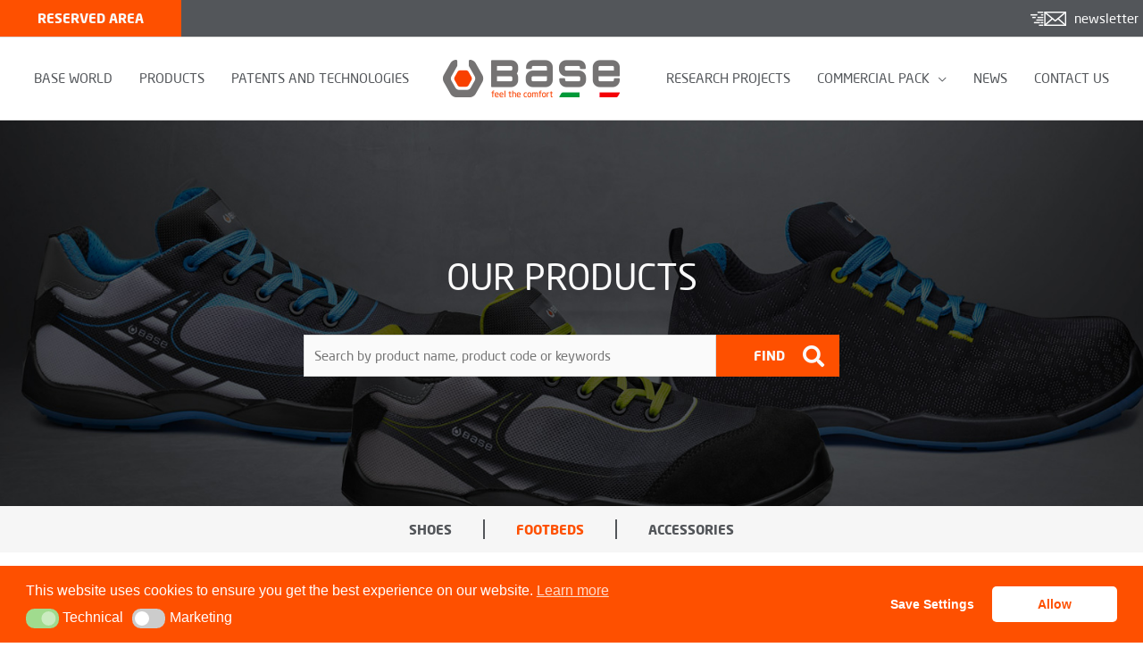

--- FILE ---
content_type: text/html; charset=utf-8
request_url: https://www.google.com/recaptcha/api2/anchor?ar=1&k=6LcZm0EjAAAAANQS_n7SGUoNX3Fr8pP3yovFm5dj&co=aHR0cHM6Ly93d3cuYmFzZXByb3RlY3Rpb24uY29tOjQ0Mw..&hl=en&v=PoyoqOPhxBO7pBk68S4YbpHZ&size=invisible&anchor-ms=20000&execute-ms=30000&cb=az478biki5x
body_size: 48998
content:
<!DOCTYPE HTML><html dir="ltr" lang="en"><head><meta http-equiv="Content-Type" content="text/html; charset=UTF-8">
<meta http-equiv="X-UA-Compatible" content="IE=edge">
<title>reCAPTCHA</title>
<style type="text/css">
/* cyrillic-ext */
@font-face {
  font-family: 'Roboto';
  font-style: normal;
  font-weight: 400;
  font-stretch: 100%;
  src: url(//fonts.gstatic.com/s/roboto/v48/KFO7CnqEu92Fr1ME7kSn66aGLdTylUAMa3GUBHMdazTgWw.woff2) format('woff2');
  unicode-range: U+0460-052F, U+1C80-1C8A, U+20B4, U+2DE0-2DFF, U+A640-A69F, U+FE2E-FE2F;
}
/* cyrillic */
@font-face {
  font-family: 'Roboto';
  font-style: normal;
  font-weight: 400;
  font-stretch: 100%;
  src: url(//fonts.gstatic.com/s/roboto/v48/KFO7CnqEu92Fr1ME7kSn66aGLdTylUAMa3iUBHMdazTgWw.woff2) format('woff2');
  unicode-range: U+0301, U+0400-045F, U+0490-0491, U+04B0-04B1, U+2116;
}
/* greek-ext */
@font-face {
  font-family: 'Roboto';
  font-style: normal;
  font-weight: 400;
  font-stretch: 100%;
  src: url(//fonts.gstatic.com/s/roboto/v48/KFO7CnqEu92Fr1ME7kSn66aGLdTylUAMa3CUBHMdazTgWw.woff2) format('woff2');
  unicode-range: U+1F00-1FFF;
}
/* greek */
@font-face {
  font-family: 'Roboto';
  font-style: normal;
  font-weight: 400;
  font-stretch: 100%;
  src: url(//fonts.gstatic.com/s/roboto/v48/KFO7CnqEu92Fr1ME7kSn66aGLdTylUAMa3-UBHMdazTgWw.woff2) format('woff2');
  unicode-range: U+0370-0377, U+037A-037F, U+0384-038A, U+038C, U+038E-03A1, U+03A3-03FF;
}
/* math */
@font-face {
  font-family: 'Roboto';
  font-style: normal;
  font-weight: 400;
  font-stretch: 100%;
  src: url(//fonts.gstatic.com/s/roboto/v48/KFO7CnqEu92Fr1ME7kSn66aGLdTylUAMawCUBHMdazTgWw.woff2) format('woff2');
  unicode-range: U+0302-0303, U+0305, U+0307-0308, U+0310, U+0312, U+0315, U+031A, U+0326-0327, U+032C, U+032F-0330, U+0332-0333, U+0338, U+033A, U+0346, U+034D, U+0391-03A1, U+03A3-03A9, U+03B1-03C9, U+03D1, U+03D5-03D6, U+03F0-03F1, U+03F4-03F5, U+2016-2017, U+2034-2038, U+203C, U+2040, U+2043, U+2047, U+2050, U+2057, U+205F, U+2070-2071, U+2074-208E, U+2090-209C, U+20D0-20DC, U+20E1, U+20E5-20EF, U+2100-2112, U+2114-2115, U+2117-2121, U+2123-214F, U+2190, U+2192, U+2194-21AE, U+21B0-21E5, U+21F1-21F2, U+21F4-2211, U+2213-2214, U+2216-22FF, U+2308-230B, U+2310, U+2319, U+231C-2321, U+2336-237A, U+237C, U+2395, U+239B-23B7, U+23D0, U+23DC-23E1, U+2474-2475, U+25AF, U+25B3, U+25B7, U+25BD, U+25C1, U+25CA, U+25CC, U+25FB, U+266D-266F, U+27C0-27FF, U+2900-2AFF, U+2B0E-2B11, U+2B30-2B4C, U+2BFE, U+3030, U+FF5B, U+FF5D, U+1D400-1D7FF, U+1EE00-1EEFF;
}
/* symbols */
@font-face {
  font-family: 'Roboto';
  font-style: normal;
  font-weight: 400;
  font-stretch: 100%;
  src: url(//fonts.gstatic.com/s/roboto/v48/KFO7CnqEu92Fr1ME7kSn66aGLdTylUAMaxKUBHMdazTgWw.woff2) format('woff2');
  unicode-range: U+0001-000C, U+000E-001F, U+007F-009F, U+20DD-20E0, U+20E2-20E4, U+2150-218F, U+2190, U+2192, U+2194-2199, U+21AF, U+21E6-21F0, U+21F3, U+2218-2219, U+2299, U+22C4-22C6, U+2300-243F, U+2440-244A, U+2460-24FF, U+25A0-27BF, U+2800-28FF, U+2921-2922, U+2981, U+29BF, U+29EB, U+2B00-2BFF, U+4DC0-4DFF, U+FFF9-FFFB, U+10140-1018E, U+10190-1019C, U+101A0, U+101D0-101FD, U+102E0-102FB, U+10E60-10E7E, U+1D2C0-1D2D3, U+1D2E0-1D37F, U+1F000-1F0FF, U+1F100-1F1AD, U+1F1E6-1F1FF, U+1F30D-1F30F, U+1F315, U+1F31C, U+1F31E, U+1F320-1F32C, U+1F336, U+1F378, U+1F37D, U+1F382, U+1F393-1F39F, U+1F3A7-1F3A8, U+1F3AC-1F3AF, U+1F3C2, U+1F3C4-1F3C6, U+1F3CA-1F3CE, U+1F3D4-1F3E0, U+1F3ED, U+1F3F1-1F3F3, U+1F3F5-1F3F7, U+1F408, U+1F415, U+1F41F, U+1F426, U+1F43F, U+1F441-1F442, U+1F444, U+1F446-1F449, U+1F44C-1F44E, U+1F453, U+1F46A, U+1F47D, U+1F4A3, U+1F4B0, U+1F4B3, U+1F4B9, U+1F4BB, U+1F4BF, U+1F4C8-1F4CB, U+1F4D6, U+1F4DA, U+1F4DF, U+1F4E3-1F4E6, U+1F4EA-1F4ED, U+1F4F7, U+1F4F9-1F4FB, U+1F4FD-1F4FE, U+1F503, U+1F507-1F50B, U+1F50D, U+1F512-1F513, U+1F53E-1F54A, U+1F54F-1F5FA, U+1F610, U+1F650-1F67F, U+1F687, U+1F68D, U+1F691, U+1F694, U+1F698, U+1F6AD, U+1F6B2, U+1F6B9-1F6BA, U+1F6BC, U+1F6C6-1F6CF, U+1F6D3-1F6D7, U+1F6E0-1F6EA, U+1F6F0-1F6F3, U+1F6F7-1F6FC, U+1F700-1F7FF, U+1F800-1F80B, U+1F810-1F847, U+1F850-1F859, U+1F860-1F887, U+1F890-1F8AD, U+1F8B0-1F8BB, U+1F8C0-1F8C1, U+1F900-1F90B, U+1F93B, U+1F946, U+1F984, U+1F996, U+1F9E9, U+1FA00-1FA6F, U+1FA70-1FA7C, U+1FA80-1FA89, U+1FA8F-1FAC6, U+1FACE-1FADC, U+1FADF-1FAE9, U+1FAF0-1FAF8, U+1FB00-1FBFF;
}
/* vietnamese */
@font-face {
  font-family: 'Roboto';
  font-style: normal;
  font-weight: 400;
  font-stretch: 100%;
  src: url(//fonts.gstatic.com/s/roboto/v48/KFO7CnqEu92Fr1ME7kSn66aGLdTylUAMa3OUBHMdazTgWw.woff2) format('woff2');
  unicode-range: U+0102-0103, U+0110-0111, U+0128-0129, U+0168-0169, U+01A0-01A1, U+01AF-01B0, U+0300-0301, U+0303-0304, U+0308-0309, U+0323, U+0329, U+1EA0-1EF9, U+20AB;
}
/* latin-ext */
@font-face {
  font-family: 'Roboto';
  font-style: normal;
  font-weight: 400;
  font-stretch: 100%;
  src: url(//fonts.gstatic.com/s/roboto/v48/KFO7CnqEu92Fr1ME7kSn66aGLdTylUAMa3KUBHMdazTgWw.woff2) format('woff2');
  unicode-range: U+0100-02BA, U+02BD-02C5, U+02C7-02CC, U+02CE-02D7, U+02DD-02FF, U+0304, U+0308, U+0329, U+1D00-1DBF, U+1E00-1E9F, U+1EF2-1EFF, U+2020, U+20A0-20AB, U+20AD-20C0, U+2113, U+2C60-2C7F, U+A720-A7FF;
}
/* latin */
@font-face {
  font-family: 'Roboto';
  font-style: normal;
  font-weight: 400;
  font-stretch: 100%;
  src: url(//fonts.gstatic.com/s/roboto/v48/KFO7CnqEu92Fr1ME7kSn66aGLdTylUAMa3yUBHMdazQ.woff2) format('woff2');
  unicode-range: U+0000-00FF, U+0131, U+0152-0153, U+02BB-02BC, U+02C6, U+02DA, U+02DC, U+0304, U+0308, U+0329, U+2000-206F, U+20AC, U+2122, U+2191, U+2193, U+2212, U+2215, U+FEFF, U+FFFD;
}
/* cyrillic-ext */
@font-face {
  font-family: 'Roboto';
  font-style: normal;
  font-weight: 500;
  font-stretch: 100%;
  src: url(//fonts.gstatic.com/s/roboto/v48/KFO7CnqEu92Fr1ME7kSn66aGLdTylUAMa3GUBHMdazTgWw.woff2) format('woff2');
  unicode-range: U+0460-052F, U+1C80-1C8A, U+20B4, U+2DE0-2DFF, U+A640-A69F, U+FE2E-FE2F;
}
/* cyrillic */
@font-face {
  font-family: 'Roboto';
  font-style: normal;
  font-weight: 500;
  font-stretch: 100%;
  src: url(//fonts.gstatic.com/s/roboto/v48/KFO7CnqEu92Fr1ME7kSn66aGLdTylUAMa3iUBHMdazTgWw.woff2) format('woff2');
  unicode-range: U+0301, U+0400-045F, U+0490-0491, U+04B0-04B1, U+2116;
}
/* greek-ext */
@font-face {
  font-family: 'Roboto';
  font-style: normal;
  font-weight: 500;
  font-stretch: 100%;
  src: url(//fonts.gstatic.com/s/roboto/v48/KFO7CnqEu92Fr1ME7kSn66aGLdTylUAMa3CUBHMdazTgWw.woff2) format('woff2');
  unicode-range: U+1F00-1FFF;
}
/* greek */
@font-face {
  font-family: 'Roboto';
  font-style: normal;
  font-weight: 500;
  font-stretch: 100%;
  src: url(//fonts.gstatic.com/s/roboto/v48/KFO7CnqEu92Fr1ME7kSn66aGLdTylUAMa3-UBHMdazTgWw.woff2) format('woff2');
  unicode-range: U+0370-0377, U+037A-037F, U+0384-038A, U+038C, U+038E-03A1, U+03A3-03FF;
}
/* math */
@font-face {
  font-family: 'Roboto';
  font-style: normal;
  font-weight: 500;
  font-stretch: 100%;
  src: url(//fonts.gstatic.com/s/roboto/v48/KFO7CnqEu92Fr1ME7kSn66aGLdTylUAMawCUBHMdazTgWw.woff2) format('woff2');
  unicode-range: U+0302-0303, U+0305, U+0307-0308, U+0310, U+0312, U+0315, U+031A, U+0326-0327, U+032C, U+032F-0330, U+0332-0333, U+0338, U+033A, U+0346, U+034D, U+0391-03A1, U+03A3-03A9, U+03B1-03C9, U+03D1, U+03D5-03D6, U+03F0-03F1, U+03F4-03F5, U+2016-2017, U+2034-2038, U+203C, U+2040, U+2043, U+2047, U+2050, U+2057, U+205F, U+2070-2071, U+2074-208E, U+2090-209C, U+20D0-20DC, U+20E1, U+20E5-20EF, U+2100-2112, U+2114-2115, U+2117-2121, U+2123-214F, U+2190, U+2192, U+2194-21AE, U+21B0-21E5, U+21F1-21F2, U+21F4-2211, U+2213-2214, U+2216-22FF, U+2308-230B, U+2310, U+2319, U+231C-2321, U+2336-237A, U+237C, U+2395, U+239B-23B7, U+23D0, U+23DC-23E1, U+2474-2475, U+25AF, U+25B3, U+25B7, U+25BD, U+25C1, U+25CA, U+25CC, U+25FB, U+266D-266F, U+27C0-27FF, U+2900-2AFF, U+2B0E-2B11, U+2B30-2B4C, U+2BFE, U+3030, U+FF5B, U+FF5D, U+1D400-1D7FF, U+1EE00-1EEFF;
}
/* symbols */
@font-face {
  font-family: 'Roboto';
  font-style: normal;
  font-weight: 500;
  font-stretch: 100%;
  src: url(//fonts.gstatic.com/s/roboto/v48/KFO7CnqEu92Fr1ME7kSn66aGLdTylUAMaxKUBHMdazTgWw.woff2) format('woff2');
  unicode-range: U+0001-000C, U+000E-001F, U+007F-009F, U+20DD-20E0, U+20E2-20E4, U+2150-218F, U+2190, U+2192, U+2194-2199, U+21AF, U+21E6-21F0, U+21F3, U+2218-2219, U+2299, U+22C4-22C6, U+2300-243F, U+2440-244A, U+2460-24FF, U+25A0-27BF, U+2800-28FF, U+2921-2922, U+2981, U+29BF, U+29EB, U+2B00-2BFF, U+4DC0-4DFF, U+FFF9-FFFB, U+10140-1018E, U+10190-1019C, U+101A0, U+101D0-101FD, U+102E0-102FB, U+10E60-10E7E, U+1D2C0-1D2D3, U+1D2E0-1D37F, U+1F000-1F0FF, U+1F100-1F1AD, U+1F1E6-1F1FF, U+1F30D-1F30F, U+1F315, U+1F31C, U+1F31E, U+1F320-1F32C, U+1F336, U+1F378, U+1F37D, U+1F382, U+1F393-1F39F, U+1F3A7-1F3A8, U+1F3AC-1F3AF, U+1F3C2, U+1F3C4-1F3C6, U+1F3CA-1F3CE, U+1F3D4-1F3E0, U+1F3ED, U+1F3F1-1F3F3, U+1F3F5-1F3F7, U+1F408, U+1F415, U+1F41F, U+1F426, U+1F43F, U+1F441-1F442, U+1F444, U+1F446-1F449, U+1F44C-1F44E, U+1F453, U+1F46A, U+1F47D, U+1F4A3, U+1F4B0, U+1F4B3, U+1F4B9, U+1F4BB, U+1F4BF, U+1F4C8-1F4CB, U+1F4D6, U+1F4DA, U+1F4DF, U+1F4E3-1F4E6, U+1F4EA-1F4ED, U+1F4F7, U+1F4F9-1F4FB, U+1F4FD-1F4FE, U+1F503, U+1F507-1F50B, U+1F50D, U+1F512-1F513, U+1F53E-1F54A, U+1F54F-1F5FA, U+1F610, U+1F650-1F67F, U+1F687, U+1F68D, U+1F691, U+1F694, U+1F698, U+1F6AD, U+1F6B2, U+1F6B9-1F6BA, U+1F6BC, U+1F6C6-1F6CF, U+1F6D3-1F6D7, U+1F6E0-1F6EA, U+1F6F0-1F6F3, U+1F6F7-1F6FC, U+1F700-1F7FF, U+1F800-1F80B, U+1F810-1F847, U+1F850-1F859, U+1F860-1F887, U+1F890-1F8AD, U+1F8B0-1F8BB, U+1F8C0-1F8C1, U+1F900-1F90B, U+1F93B, U+1F946, U+1F984, U+1F996, U+1F9E9, U+1FA00-1FA6F, U+1FA70-1FA7C, U+1FA80-1FA89, U+1FA8F-1FAC6, U+1FACE-1FADC, U+1FADF-1FAE9, U+1FAF0-1FAF8, U+1FB00-1FBFF;
}
/* vietnamese */
@font-face {
  font-family: 'Roboto';
  font-style: normal;
  font-weight: 500;
  font-stretch: 100%;
  src: url(//fonts.gstatic.com/s/roboto/v48/KFO7CnqEu92Fr1ME7kSn66aGLdTylUAMa3OUBHMdazTgWw.woff2) format('woff2');
  unicode-range: U+0102-0103, U+0110-0111, U+0128-0129, U+0168-0169, U+01A0-01A1, U+01AF-01B0, U+0300-0301, U+0303-0304, U+0308-0309, U+0323, U+0329, U+1EA0-1EF9, U+20AB;
}
/* latin-ext */
@font-face {
  font-family: 'Roboto';
  font-style: normal;
  font-weight: 500;
  font-stretch: 100%;
  src: url(//fonts.gstatic.com/s/roboto/v48/KFO7CnqEu92Fr1ME7kSn66aGLdTylUAMa3KUBHMdazTgWw.woff2) format('woff2');
  unicode-range: U+0100-02BA, U+02BD-02C5, U+02C7-02CC, U+02CE-02D7, U+02DD-02FF, U+0304, U+0308, U+0329, U+1D00-1DBF, U+1E00-1E9F, U+1EF2-1EFF, U+2020, U+20A0-20AB, U+20AD-20C0, U+2113, U+2C60-2C7F, U+A720-A7FF;
}
/* latin */
@font-face {
  font-family: 'Roboto';
  font-style: normal;
  font-weight: 500;
  font-stretch: 100%;
  src: url(//fonts.gstatic.com/s/roboto/v48/KFO7CnqEu92Fr1ME7kSn66aGLdTylUAMa3yUBHMdazQ.woff2) format('woff2');
  unicode-range: U+0000-00FF, U+0131, U+0152-0153, U+02BB-02BC, U+02C6, U+02DA, U+02DC, U+0304, U+0308, U+0329, U+2000-206F, U+20AC, U+2122, U+2191, U+2193, U+2212, U+2215, U+FEFF, U+FFFD;
}
/* cyrillic-ext */
@font-face {
  font-family: 'Roboto';
  font-style: normal;
  font-weight: 900;
  font-stretch: 100%;
  src: url(//fonts.gstatic.com/s/roboto/v48/KFO7CnqEu92Fr1ME7kSn66aGLdTylUAMa3GUBHMdazTgWw.woff2) format('woff2');
  unicode-range: U+0460-052F, U+1C80-1C8A, U+20B4, U+2DE0-2DFF, U+A640-A69F, U+FE2E-FE2F;
}
/* cyrillic */
@font-face {
  font-family: 'Roboto';
  font-style: normal;
  font-weight: 900;
  font-stretch: 100%;
  src: url(//fonts.gstatic.com/s/roboto/v48/KFO7CnqEu92Fr1ME7kSn66aGLdTylUAMa3iUBHMdazTgWw.woff2) format('woff2');
  unicode-range: U+0301, U+0400-045F, U+0490-0491, U+04B0-04B1, U+2116;
}
/* greek-ext */
@font-face {
  font-family: 'Roboto';
  font-style: normal;
  font-weight: 900;
  font-stretch: 100%;
  src: url(//fonts.gstatic.com/s/roboto/v48/KFO7CnqEu92Fr1ME7kSn66aGLdTylUAMa3CUBHMdazTgWw.woff2) format('woff2');
  unicode-range: U+1F00-1FFF;
}
/* greek */
@font-face {
  font-family: 'Roboto';
  font-style: normal;
  font-weight: 900;
  font-stretch: 100%;
  src: url(//fonts.gstatic.com/s/roboto/v48/KFO7CnqEu92Fr1ME7kSn66aGLdTylUAMa3-UBHMdazTgWw.woff2) format('woff2');
  unicode-range: U+0370-0377, U+037A-037F, U+0384-038A, U+038C, U+038E-03A1, U+03A3-03FF;
}
/* math */
@font-face {
  font-family: 'Roboto';
  font-style: normal;
  font-weight: 900;
  font-stretch: 100%;
  src: url(//fonts.gstatic.com/s/roboto/v48/KFO7CnqEu92Fr1ME7kSn66aGLdTylUAMawCUBHMdazTgWw.woff2) format('woff2');
  unicode-range: U+0302-0303, U+0305, U+0307-0308, U+0310, U+0312, U+0315, U+031A, U+0326-0327, U+032C, U+032F-0330, U+0332-0333, U+0338, U+033A, U+0346, U+034D, U+0391-03A1, U+03A3-03A9, U+03B1-03C9, U+03D1, U+03D5-03D6, U+03F0-03F1, U+03F4-03F5, U+2016-2017, U+2034-2038, U+203C, U+2040, U+2043, U+2047, U+2050, U+2057, U+205F, U+2070-2071, U+2074-208E, U+2090-209C, U+20D0-20DC, U+20E1, U+20E5-20EF, U+2100-2112, U+2114-2115, U+2117-2121, U+2123-214F, U+2190, U+2192, U+2194-21AE, U+21B0-21E5, U+21F1-21F2, U+21F4-2211, U+2213-2214, U+2216-22FF, U+2308-230B, U+2310, U+2319, U+231C-2321, U+2336-237A, U+237C, U+2395, U+239B-23B7, U+23D0, U+23DC-23E1, U+2474-2475, U+25AF, U+25B3, U+25B7, U+25BD, U+25C1, U+25CA, U+25CC, U+25FB, U+266D-266F, U+27C0-27FF, U+2900-2AFF, U+2B0E-2B11, U+2B30-2B4C, U+2BFE, U+3030, U+FF5B, U+FF5D, U+1D400-1D7FF, U+1EE00-1EEFF;
}
/* symbols */
@font-face {
  font-family: 'Roboto';
  font-style: normal;
  font-weight: 900;
  font-stretch: 100%;
  src: url(//fonts.gstatic.com/s/roboto/v48/KFO7CnqEu92Fr1ME7kSn66aGLdTylUAMaxKUBHMdazTgWw.woff2) format('woff2');
  unicode-range: U+0001-000C, U+000E-001F, U+007F-009F, U+20DD-20E0, U+20E2-20E4, U+2150-218F, U+2190, U+2192, U+2194-2199, U+21AF, U+21E6-21F0, U+21F3, U+2218-2219, U+2299, U+22C4-22C6, U+2300-243F, U+2440-244A, U+2460-24FF, U+25A0-27BF, U+2800-28FF, U+2921-2922, U+2981, U+29BF, U+29EB, U+2B00-2BFF, U+4DC0-4DFF, U+FFF9-FFFB, U+10140-1018E, U+10190-1019C, U+101A0, U+101D0-101FD, U+102E0-102FB, U+10E60-10E7E, U+1D2C0-1D2D3, U+1D2E0-1D37F, U+1F000-1F0FF, U+1F100-1F1AD, U+1F1E6-1F1FF, U+1F30D-1F30F, U+1F315, U+1F31C, U+1F31E, U+1F320-1F32C, U+1F336, U+1F378, U+1F37D, U+1F382, U+1F393-1F39F, U+1F3A7-1F3A8, U+1F3AC-1F3AF, U+1F3C2, U+1F3C4-1F3C6, U+1F3CA-1F3CE, U+1F3D4-1F3E0, U+1F3ED, U+1F3F1-1F3F3, U+1F3F5-1F3F7, U+1F408, U+1F415, U+1F41F, U+1F426, U+1F43F, U+1F441-1F442, U+1F444, U+1F446-1F449, U+1F44C-1F44E, U+1F453, U+1F46A, U+1F47D, U+1F4A3, U+1F4B0, U+1F4B3, U+1F4B9, U+1F4BB, U+1F4BF, U+1F4C8-1F4CB, U+1F4D6, U+1F4DA, U+1F4DF, U+1F4E3-1F4E6, U+1F4EA-1F4ED, U+1F4F7, U+1F4F9-1F4FB, U+1F4FD-1F4FE, U+1F503, U+1F507-1F50B, U+1F50D, U+1F512-1F513, U+1F53E-1F54A, U+1F54F-1F5FA, U+1F610, U+1F650-1F67F, U+1F687, U+1F68D, U+1F691, U+1F694, U+1F698, U+1F6AD, U+1F6B2, U+1F6B9-1F6BA, U+1F6BC, U+1F6C6-1F6CF, U+1F6D3-1F6D7, U+1F6E0-1F6EA, U+1F6F0-1F6F3, U+1F6F7-1F6FC, U+1F700-1F7FF, U+1F800-1F80B, U+1F810-1F847, U+1F850-1F859, U+1F860-1F887, U+1F890-1F8AD, U+1F8B0-1F8BB, U+1F8C0-1F8C1, U+1F900-1F90B, U+1F93B, U+1F946, U+1F984, U+1F996, U+1F9E9, U+1FA00-1FA6F, U+1FA70-1FA7C, U+1FA80-1FA89, U+1FA8F-1FAC6, U+1FACE-1FADC, U+1FADF-1FAE9, U+1FAF0-1FAF8, U+1FB00-1FBFF;
}
/* vietnamese */
@font-face {
  font-family: 'Roboto';
  font-style: normal;
  font-weight: 900;
  font-stretch: 100%;
  src: url(//fonts.gstatic.com/s/roboto/v48/KFO7CnqEu92Fr1ME7kSn66aGLdTylUAMa3OUBHMdazTgWw.woff2) format('woff2');
  unicode-range: U+0102-0103, U+0110-0111, U+0128-0129, U+0168-0169, U+01A0-01A1, U+01AF-01B0, U+0300-0301, U+0303-0304, U+0308-0309, U+0323, U+0329, U+1EA0-1EF9, U+20AB;
}
/* latin-ext */
@font-face {
  font-family: 'Roboto';
  font-style: normal;
  font-weight: 900;
  font-stretch: 100%;
  src: url(//fonts.gstatic.com/s/roboto/v48/KFO7CnqEu92Fr1ME7kSn66aGLdTylUAMa3KUBHMdazTgWw.woff2) format('woff2');
  unicode-range: U+0100-02BA, U+02BD-02C5, U+02C7-02CC, U+02CE-02D7, U+02DD-02FF, U+0304, U+0308, U+0329, U+1D00-1DBF, U+1E00-1E9F, U+1EF2-1EFF, U+2020, U+20A0-20AB, U+20AD-20C0, U+2113, U+2C60-2C7F, U+A720-A7FF;
}
/* latin */
@font-face {
  font-family: 'Roboto';
  font-style: normal;
  font-weight: 900;
  font-stretch: 100%;
  src: url(//fonts.gstatic.com/s/roboto/v48/KFO7CnqEu92Fr1ME7kSn66aGLdTylUAMa3yUBHMdazQ.woff2) format('woff2');
  unicode-range: U+0000-00FF, U+0131, U+0152-0153, U+02BB-02BC, U+02C6, U+02DA, U+02DC, U+0304, U+0308, U+0329, U+2000-206F, U+20AC, U+2122, U+2191, U+2193, U+2212, U+2215, U+FEFF, U+FFFD;
}

</style>
<link rel="stylesheet" type="text/css" href="https://www.gstatic.com/recaptcha/releases/PoyoqOPhxBO7pBk68S4YbpHZ/styles__ltr.css">
<script nonce="QAJwylZGlRRj4Awv-zuGDw" type="text/javascript">window['__recaptcha_api'] = 'https://www.google.com/recaptcha/api2/';</script>
<script type="text/javascript" src="https://www.gstatic.com/recaptcha/releases/PoyoqOPhxBO7pBk68S4YbpHZ/recaptcha__en.js" nonce="QAJwylZGlRRj4Awv-zuGDw">
      
    </script></head>
<body><div id="rc-anchor-alert" class="rc-anchor-alert"></div>
<input type="hidden" id="recaptcha-token" value="[base64]">
<script type="text/javascript" nonce="QAJwylZGlRRj4Awv-zuGDw">
      recaptcha.anchor.Main.init("[\x22ainput\x22,[\x22bgdata\x22,\x22\x22,\[base64]/[base64]/[base64]/[base64]/[base64]/UltsKytdPUU6KEU8MjA0OD9SW2wrK109RT4+NnwxOTI6KChFJjY0NTEyKT09NTUyOTYmJk0rMTxjLmxlbmd0aCYmKGMuY2hhckNvZGVBdChNKzEpJjY0NTEyKT09NTYzMjA/[base64]/[base64]/[base64]/[base64]/[base64]/[base64]/[base64]\x22,\[base64]\\u003d\x22,\x22K8ONZiwwWwXDk8KVwpPCgn/Cq8Otw4ZREsKAPMKswrU9w63DisK1RsKXw6shw40Gw5h7WGTDrhJuwo4Aw6ghwq/DusOqL8O8wpHDtg49w6AzQsOiTG/CsQ1Gw60jOEtUw7/CtFNvZMK5ZsO2bcK3AcK3QF7Cpi7DqMOeE8K5NBXCoX7Di8KpG8Oaw6lKUcKnQ8KNw5fCmcOUwo4fVcOOwrnDrR3CtsO7wqnDrMO4JEQMMxzDm33DsTYDAsKKBgPDosKVw68fEC0dwpfCgsK+ZTrCgGxDw6XCpBJYesK/dcOYw4BBwrJJQAMEwpfCrhbClMKFCEgwYBUMMH/CpMOrRSbDlTzCh1syYcOaw4vCi8KnPARqwpI7wr/CpQkVYU7Cly0Fwo9HwrN5eGwVKcO+wpXCt8KJwpNYw5DDtcKCCxnCocOtwqt8woTCn0nCh8OfFiLCncKvw7Npw7gCwprCksKKwp8Vw5zCil3DqMOLwplxOCnCtMKFb13DqEA/SnnCqMO6F8KsWsOtw6pBGsKWw5ZMW2deJTLCoSc4ABhqw71CXGIRTDQYAHo1w6UIw68BwokawqrCsA8iw5Ytw4pJX8OBw6cHEsKXDMO4w455w4tBe1powqZwAMKAw4R6w7XDl19+w61NRsKocjxtwoDCvsO4U8OFwqw4FBoLH8KtLV/DsA9jwrrDl8O8KXjCuiDCp8ObM8KOSMKpZsOowpjCjWsDwrsQwpjDoG7CksOrAcO2wpzDvsO1w4IGwqJ2w5ozFDfCosK6NsK6D8ODZFTDnVfDhsKBw5HDv2wrwolRw6vDp8O+wqZJwpXCpMKMVsK7QcKvD8KVUH3Dp2dnwobDjnVRWQrCq8O2VkNNIMOPDsKWw7FhfF/DjcKiG8OZbDnDrEvCl8Kdw7rCgHhxwoIiwoFQw7vDtjPCpMKhJw4qwoowwrzDm8K7wqjCkcOowo9gwrDDgsKgw43Dk8KmworDnAHCh3NeOzgxwqvDg8OLw7wmUFQ1XAbDjB0KJcK/w7s8w4TDksKMw5PDucOyw6wdw5cPKsOBwpEWw61/[base64]/[base64]/w64+XsKbwqZWw44PehZIbMODIEjChzLDpsOlP8OaABLClcOOwoFYwoYdwofDk8OLwqDCv20sw6IEwpEOSsK3LsOMSx8LJcKYw7/Cpy58XXLDi8OBXRBZAsK0Wy8HwrIJbX/DncKHC8KQcxzDj2XCmEEbHcO4wr1dYRRVOXLDlMOfMUnCjcOYw6VXDcKwwo/DmsOWUMOOPsOVwrzCjMKtwqbDsUdHw5PCrMKnfMK2YsKuWsKBBUPCuS/DlcOHIcO5Kg41wrZ/wp7CimDDhUA8LMKNEE7Cr2sawr0jXUjDig/[base64]/DkcKMwpDDpBJxw6nDvmEUCsOyE8K6YsKIcMOJFCsiW8OtwpHDl8O/wrnDgsOFTXIVacKOBCBJwoDCp8Oywo/[base64]/TkNfw418UHJpwoHCr8OSPMKhDifDjm3ChMOtwqDCvzlowqHDn0zDk2UvNyrDh0UzVCHDmsOQH8OVwpUcw7ENw58qSQtzJUfCr8KKw4PClGx5w7rChALDtTzDl8KZw7ENB2EKXsK5w7jDs8KkasORw7powpkZw4JyPMKgwplww7Eiwql/VcOzRS1fTsKOw68RwpvDgcO3wpQNw6zDpSDDojjCusOlP1NKKcOcQsKFF3AUw5dXwoN9w4EZwogCwpjDsTTDjMOdAMKAw7Brw6/[base64]/DlMKvdsOES8Kuw6kxw4VaZiJwTMO/woLDqSEtYsKqw6vCssOqwonDrw0Sw6jCuWZNwoQ0w7xUw5bCvsOywpYHb8KrG3w7TgXCvx9sw6t0J18uw6TCmsKIw7bCnmA5w57Du8KWKjvCtcOhw7/CoMOJw7XCsTDDnsOJUcOVP8KQwrjCg8Kaw67CtsKHw7fChsK1wrlrZQkBw4vDvhvDsSxNNMKEeMOgw4fCn8OWwpZvwq/Cs8KEwoInUypVB3JRwrFvwpnDs8OrWcKgIyfCuMKNwqLDvsOLFMO4UcOiFcKteMKCYQrDuibDuwzDlXPCvcOaNyLDinvDvcKYw6UQwr/DvAstwo/DrcOSZMKLPmZuUU8Dw4F4UcKhworDiVxRDMOUw4Ipw5V/I27DlAAdV3lmLTHCrCZQWm7DiHPDoFlAw4fDrmp9w43CiMKaSV5ywr3CosKFw75Pw7Q8w5d2TMOKwpTCqSzDt0bComVYw6TDukjDssKLwqI6wqZgRMKdwrzCsMKUwpwpw6Vdw57DuD/DhR9QZGnCkcKbw7nCuMOGPMO8wrHCoSXDl8OBM8KKEEh8w5LCp8OwYnQXZcK0ZBsgwpQLwqI8wroZYsO6CEvClsKjw7hJU8KibhVxw64nwrzCgB1WdsO4JmLClMKpOXHCtMOITzlQwrRLw6wFesK2w7HClsOMIcOXaCYFw6/DvcOiw7MLMMK3wpwkwpvDgA59QMO/JS/Cn8OVaVfDqVfChQXCg8KVwrPDusKAChrDk8KpYQoIwp0TAydWw6QGUmPCtxDDsx0eNcOYUsKAw67DhHXDi8O5w7vDsXDDol/DsnTCu8KWwoZywrNFCG40MsKlwr/Csi7CuMOZwobCqyAKHlBbejvDnRBVw5nDvg9jwpNwCgDCh8Kww4PDnMOuVyfCpCbCtMKwOsO+F04zwoXDiMOSwrPCsXRvJsOWK8OSwr3CqnHCqBnCtW/DgRrCnyh0LMOnNB9SIgw8wrZeYsKWw4s5ScK9TyQheELDgAbChsKecBjClCwUIMK5AXLDs8KHATTDrMOLbcKdKxoOw7bDrsOmYxTDp8ORdU/Cihl/wq4SwodmwpscwpsbwpAjQHXDvnPCu8OTLA8tFBHCkcKdwrFyFV7CoMOrdV3ChhDDg8KcA8K8I8OuJMOFw6pswovDs2HClknDp0UDw5rCgcOnWB53woAsZMOKF8OUw5JxQsOqNVwWW0N6w5EmGgTCgwjCpcOmbRHDiMO/woTDpcKhKTwDwpDCkcOTw6DCllnCph43YzBeP8KqAcObH8OOVMKJwrAfwonCusO1J8KYewTDkDUIwqs4XMKSwqDDocKSwoMAw4NVEy/CnSPCmSzCszTDggVTw51UHxZoK2s4w7gtdMK0wonDgnvCscOUDkTDiHXDulbClQ1mQn1iRygsw6x6MMK9c8O8w71Yd1TCvsOZw6bDrRzCtsONEVtBEj/DvsKfwoYnwqQxwoTDs2VmZ8KfO8KdR3fDo3QVwoTDusOtwpxvwpdAecKNw7pcw48pwrEdEsKTw5fDlsO6HcOVETrCuBQ4w6jCmwLDmcOOw685RcOcw5PDhANtB13DryY5Ik/Dn25Ww5jCl8O4w6lkUxcpPsOcwo7Dq8OhQsKZw45cwoMSQcOLw70QUsKUVUR/dzN1wpXCnsKMwp/CksO3bBo3wrUNaMK7VxbChXPCs8K+wqoqMi8ywr84wqluMcK2bsOow5B8JWpbdWjCksOQfMOmQMKALsOiw6MGwqsDwpbCt8K4wqsiZU/[base64]/DlVDDvcOsWxtHw4BoPQoGcsKlGcOMOF/CpVHDhMOuw7ADw5hCe3x4w7kgw4jCqQDCqXk7QMOMAU9iwpQVYcOabMOJw6vDqwYXwpkSw57CiU3Dj2TDoMObH2HDuh/CiGZLw68JWijDj8KVw4wBGMOTwqHDk3bCqVbCrxNsUcO5asO+VcOjACJpJ1pAwqciw4nCtwQlIsO6wonDgsKWwocObMOGGMKzw44vw4I0P8KGwqPDhSXDpj/[base64]/Cj2pIwptCcV7DiBzCuMKOw7HCkUbCoCrDrSNFacKawr7DjcKBw5HCrnEnw6zDlsOJayvCv8O/[base64]/w4IMwp/DisOiZGIpw69swqd3RMKLYFTClkHDqMKdWUxQNRTDiMKRUgnCnFo1w4kFw547IVITBE7Dp8O6emXDrsKZa8K/NsOzwqALKsKlb15Aw63DtyvCiBobw7wUQwlnw64pwqTDv1DDnSE0V0N5wqbCuMK9w5ELw4QdH8K9wpUZwr7Cq8Kww7vDlh7DtsOGw4jChBEKbx/DrsOHw5tTK8OGw4Jow4XChAdvw4F4S2ZBN8O0wrZXwpbCtsKfw45CQMKOPMKKKcKoPHlCw40Nw5nCs8OPw6nCp1/Cp0VEWksew7/CuBc5w75tJsKlwrFcZ8KLPwV5O0cvfsOjwoHCoDJWA8K9woEgZsOuEMODwobDp3hxw5nCisKEw5B3w7VKBsOrwrTCplfCmMOMwo/CicOYGMKBDSHCmAnDnQ3Dk8Kqw4LCpcK7w6cVw7lrw5DCqGvDocOPw7XCoGrDqsO/[base64]/CgC/Dj8OlwrZCwprCi2bCiTMgw4DCtMKNw6jDqy0SwojDok7CqcK8ZMKGw47DgcOfwoPCl0o4wqx3wp3CjsOQP8KGwqzCjT4rTyBAUcKQwrtwHRouwowGYcKRw7LDpsOVEgrDlcKcW8KaRMOEKGU3w4rCi8KDaGvCpcKSLWTCvsKbfcKIwqgAYn/CrsK/wpDCl8OwYsKqw4k0w7tVJw80F19zw6bCicOSYVpfBcOew6bCn8OgwoJFwprDmnBJIsKQw7pHLxbCkMKcw6LDi1nDkyvDrMOfw7F+Tz1IwpZFw6nCjMOlwopxwp7CkjszwrzDncKNDkQqw45tw7Vew4p3wrJyGsOvw4hMY0IBK0nCtxE6HHo/[base64]/DjUXCm8O2w5Eow6RJwpfCosOOa8OwRhbCk8KnwoQBw68Mw5t9w6Bpw6gtwoIAw7AyNlB7w54/I00lWz/Cg08Zw7XDncKxw4nCpsK+Z8KHF8O4w7Fnwr5PTTbClyYdHl4hwq7CoDs3w7rCisK1w6puBDlxwq/DqsKOcmjDnMK9N8KSBB/Dh3A4KzbDg8OfT0V1P8OuNnHCsMKbIsKlUzXDnlBLw6/Dv8OtOsOdwrDDl1XCucKqFxTCq29KwqR4woFlw5hoe8OEWH43QCk9w4sDLi/DusKmRMOGwpHCmMK0wpV8BzbDs2DDql9eXjrDtMONacKdw7QpdsK2bsKvScKgw4AbfRs9TjHCtcOAw6s6wrPCssKqwqIKw7NNw6VGGMKow7A+QMK2w5E1GkzDtTJmFR3Cq3XCj10iw5/DkzbDscKIw4jCsisJCcKMcW9TXsO1VcO4wqvDjsOZw6oAw5rCusONfBHDm1Fnw5zDk2xbZsK+woN0wo/CmwDCs1JiSBlnwqXCmsO6w4g1wrE4wonCn8OrHjTCtsKlwrU6wpAMN8OcahfCrcO4wqDCicOOwq7DvEELw7rDgDs5wrAKfQfCocOpIw9CQSsjNcOaUsOnH3V4GMKww7jCpGtwwrMEGUnDkFpqw67CtVvCgcKHNRNgw7TCmlpYwpDCjD5uP1fDhR7Cgj3CusO/wr3Di8OZU1PDl1HDoMO4Xj1Bw4/Dny1EwrRhUMKWPsKzQgZYw5xLRsKTUTdCwrF5woXDm8KSR8K7Jj/DolbCl3rCsHHDucODwrbCvcObwpE/AMOJCnVtZkJUBSnClRzCnzfCiXDDrVI8RMKAJsKXwo3Cvz3DsCHDusKFFUbDkMKwIsOBwrTCmsK/[base64]/DqX7DscOwBzfDisOQwqnCuD/DgXIOfjIYHUrCgk3CnMKufD1uwrLDscKlJwk5D8OtLEo9wo1sw5JTZcOKw4TCuyMowow5dV7Drw3Dp8Odw5IoKsOAT8OwwrwXZyjDkMKUwp3ChcKZw6TCq8K5YD/Cv8ObHMKrw5RGIlhZPC7Cp8K/w5HDosKuwrTDtDNXIHNERRLClcOLS8OvccKhw73DkMOAwrhObcKBU8Kzw6LDv8OhwqTCtx8VOMKoFCQQIcO1w5MQYMK7eMKxw5zCv8KcYSAzFFDDosOLXcKVS0IzTiXDv8OgRjwLInlLwrNGw4hbWcOIwrgbw67DjSA7NlzCjMKNw6MNwoMFKiUSw67DvMKzG8OgCT/Dp8OIw57CgMKvw6DDtcKfwqfCrTvDvsKVwpkDwpTCh8KiK1PCqT4Od8KjwpfDg8OkwoUZwpxOUMOnwqVTMMOQf8OOwrrDiA4JwprDpcOcacKRwoR3JUARwrJPw5/CqMOTwofCsQrCuMOQdBvDjsOOw5HDqkg/w5NRw7dKdMKJwpkuwqbCuFU/Gn9ZwpTDnV7DolEHwoMLwobDhMK1MMKPwpEmw4NuT8OPw6FCwr4uw6DDu1DCjMOTw59aGHh0w4pyQybDjm7DqA9YM1w6w5dlJkRnwqUCOcOMUMKKw7PDtXHDqMKjwqvDhsKYwp5Xb2nChkFywo5fF8KFwo3CpHAgJ0TCjcOlH8OiA1cfwp/CkwzCq1VAwrBaw7HCmsOEQjx3IVsNbMOee8KhdsKEw5vCisOCwosQwr4BUW/Ch8OHIQ0DwoXDrsKuYiIoAcKYLW7Cv15Rwq8iFMOmw6oRwpUxO3ZJMxl4w4wlMcK1w5TDmScdWBfCmsKCbHvCpcKuw71SJzJFWE/DgULCrsKWw5/Dq8KIEMKxw6gbw7zDkcK7H8OdfMOCJlkqw5d2L8Obwp5Mw5zClHvDp8KYNcK3wp/Cn3rDmHLCvcKnREJKw7g6XTzCqnzDsjLChMK0JQRjwpPDombCr8O/w4nDgsOTBz0Se8Orwr/CrQHDqcKkAWcFw74nwqXDtRnDsiBPEsOjw7vChsOlOgHDtcKZRGfDicO8EHvDosKYGkzDm1VpKcKJV8KYwq/ChMKqw4fCsmnDicOawqZvWsKmwrl8wpHDiUjCi3TCnsONJTDDowLCksOgBnTDgsOGw7PCqmlMDcO2XivClcKpA8OOJ8Krwo5aw4J2wqvCu8Oiwp/Co8KuwqwawrjCr8Ozwq/DhWHDlGNIM3luZQwFw4IeC8K4wrlWwqLCkmIuDXDClE8Kw7sAwrpnw7DDgyXCh38Tw5zCmk0HwqrDkAzDqm1nwolWw68Mw7NPbXHCu8O3RsONwrDCjMOvwoN9wpBKWDIDWDZpQ2fCowMtIcOtw7bDhSskRh3CrTR9Y8KBw6HCn8KZZ8OEwr10w7I/wrPCsTBbw5NsfhpHUwdqbMOsUcOewr1PwrzDqsKxw7hKD8Kiw75SCcO+wpkgITpdwrVhw7nCg8O1B8OowovDjcO/w43CrsO2R2kqMh3CpydcHMOLwrrDqgTDkCjDvEfCqMOhwo8pJy/DglXDqsKNQMOiw5MWw4csw7TCrMOrwoh1QhXCjBEAXhoBwoXDucKiDMKTwrrDtD9awrNQQCHDqMKjA8OiH8KkesOSwqXCm2FOw6vCpcK1wqtKwoLCvxvDr8KSd8O0w4h5wqnDkQjCpUpJaTXCncKvw7JfTV3CmkvDjMOjUHHDtQI4GDHDvA7DgsOVwpgXEipJKMONw5/DuU1NwrPCrMOfw6kfwptYw4EXwpAeb8KAw7HCssO3w6kPMiZpXcK8emDDicKaVsKsw58SwpQSw4V+a0s4wpbCrcOMwq7DiX5zw4Faw50mw6wUwrLDr0jDpibCrsKARDLDn8OGIVzDrsKgdUvCtMOKcmUpcFR1w6vDtwsfw5c+w61lwoEww5tmdA/CoDkKV8Olw6zCqMOpSsOrVQzDllgow7UGwpzCr8OQT29bwpbDpsKNPUrDucKtw6bCpEjDrsKRwrkqK8KXwo9ldifDksKxwqbDlhnCtzfDjsOULmDCn8Kac3LDpcO5w60BwofDhAl7wqfCvU7Dh2zChMOUw4XClEkEw7bCuMKYwpfDuy/Cp8KFw7DCn8ORd8KBZC4ePcOdSm5WNHoDw7Fmw47DlBjChTjDusOXESLDhR7CjMOIKsKrwpXCnsOZw4UUw4/[base64]/[base64]/CpCTCscOTwooJw5nDhMO/w4FAHQ96VcOow7rDjCnDqEXCu8OxEcK9wqXDllHCgMK5JcKpw4IxExICX8OYw6lODRnDssOEJsKBw5jDmEw7XDzCgBQvwr5uwqjDtQTCrT8DwqvDs8KDw5c+wrDCpDUBe8OMKHMRwrNRJ8KURjnCpsK0aiXDq30Ew4pBbMKNN8OKw7hjcsKgDifDnHd6wrgSwqt/VD58SMKSR8Klwr0fV8K/RcOpRlo4wqvDkDzDisKRwolGM2QPTiAZw7/Dm8Olw6rCnsK6EDvComR/[base64]/[base64]/CuhAjw6BzU1/CmcKRw5DCv8Osw4jChcOCwpwWwq9kwpjCp8KUwprCjcOTw4Qyw7/DnznDnGBiwo7CqcK2w77DicKswqPDlMOoVE/DjcKBJG9MNsO3H8KAWCPCnMKnw48aw5/Cl8OAwrzDlDd7FcKFAcKhw6/DscK/[base64]/Cq2HCgMOwwqDDtBEsazt9woR2KsKfw4U6YcOAwqMXwqVLSMKAKgdMwr3DjMK2FsKnw7BlbzDCvyDCsEPCoDULBiLDsFrCmcOBMEtbw5RAwq/DmF0ofRE5ZMK4QCnCosOwTMOQwq9WGsOnw75wwr/DocOxw6Zew4opw71EWsKGw6JvJETDlH5swrJiwqzCjMOEZT0NfsOzTQ3Do3rCtS1EUGhEwo5qw5nCjA7Dm3PDn3RWw5TCvXvDmzFiwpEww4DCsQPDgcOnw4sxVRVHKcKewozDuMKTw4XClcOBwpfCpDwWaMOgwrlOw6/[base64]/wo/DqcKpwrzDmkVaYD8sXxVyG8K2wqkDTGHDt8KvAsKCPjXCjBfCjx/[base64]/AlLChcKhAcOwwpTDqsOdRF/[base64]/DslR8AXIhwovDh8KaSsK4acOawrJbw7tcw6HCkcKCwp/Cj8KPAQjDunnDiQtpJBrCmsOKw6gcdjVHw7bCn1hGwrLCi8KEBsOjwoI7wqZ3wrpuwrVWwqbDu03CoHHDrQrDvCbCqhEzHcOGFMKRVm3DtS/DugA5B8KywqfCm8KYw5A+RsOHNcOtwpXCt8OlKGrDuMOtwqs2wp9gw5bCssO2MhTDlMKWUsOZwpHCkcKLwqJXwqUSFnbCg8OBfgvCjSnCqBVpUhovZcOkw6/CgndlDlXDicKGB8O6LsOvJWUDcV9uFVDCpjfDrMKsw7fDnsKzw645wqbChB/DuFzCuVvCssOdw6fDiMObwrsswrULODV9RXhxw5jDrW/DvCrCjQrCmMKnISUmend0wpkjwoVIFsKgw71lRlTCl8Kiw6/[base64]/Dt8KGAsKdw6MUXCrChsOla8OqwozCo8Oiw4VeMMOKwqHCkMKtc8K2fiDDvsK1wo/CiiTDjRfCs8K9wpPChcOzRcKFwpTChsOXenDCtnzDuRbDhMO2wpp5wpzDkgktw7NNwpJwEMKdwo7ChA7DvsKXH8KwMBp6ScKPFynCtMOMDxVSK8K5DMKnw49awr/CqQ5EMsKEwq44RibDrsOlw57DlMK7wqZQw67Cnk4UH8K5w55qQGHDh8OfU8OWwrbDlMO5P8KURcKRw7JTEihowrLDigdVaMO/w73DrRJeU8Otw65SwqBdCHYww6x0eCZJwrpFwrtkSCI2w43Du8Oiw4dJwoRvVFjDo8OZO1bDgsOSA8ONwpbDkQ4MZ8KNwq5Gw54tw4txw44KK0jDsADDiMK1LMKYw4wNRcKXwq/ClsKGwpEqwrkUUT8Lwp7DmcO7CCRAbgnCocOIw4Agw6wQamINw7LCt8KFwpLDvEzDiMOiwrQpLMOVcHh/[base64]/w5DDh8OWw4LCs8OqasKFw7fDvVzDthHDicOXScKNFsKOIQZww7jDi2LDmMOVD8OlWsKeOy0aQcOVdMObcQvDtSJlW8KQw5/DscOywrvCnU4fw70jw655w4VGwr7Cjz7DhTAKw6XDuQXChsOSURIhw4hqw6ccwokDOsK0wr4ZQsKowqXCosKqQcKoWShdw7DCuMKwDj9wLF/Cp8K/w5LCryrDpUzCscKCGD7DlMOrw5TDthUWWcOTwq8/b20KWMOPwo7Di1bDg1ENwpR5TcKubyZvwovDssOPSVE+bgTDtMKfAHvCiHHCsMKcbcO/Ak4Rwrt+UsKqwqrCsQBAIMOJOcKpNnfCscOkwpxOw4fDmFvDt8KHwqsRRS8Gw5bDkcK6wrtnw4ppNsOcexBHwrvDq8KdFEDDqQ/CmQJWYsONw4R0C8OhQlpMw4zDjiJQUMOxecOGwrnDlcOqCMKvwovDhGjDv8OfGDNdLjo1TmbDrDPDsMKkO8KWAcO8VWjDqDwjQBEdNsKFw7IQw5jDsxJLKGhpGcO/w7tCXUlNQTBMwopOw4wPFmcdJsO4w4BfwokxRV1APFBSDjbCvcObHVQhwpPCgsKJB8KODlrDqyDCizFBel3DpcOfecKtc8O2wpvDv3jDjAhMw5HDnTvCn8Kcw7A8T8Ohwqx8woU8w6LDi8K+w4jDpcK5FcOXKiMJEcKvIVoLOsKbw7LCj2/CncKRwp/DjcKdNjTDqyAIb8K8AQnCnMK/J8OEQX/CmMOeWsOcN8KDwrPDvw0Aw5wswr7Dm8O2wopoVi/DtMOKw5gtPRdww4RLE8OxGxPDvcOFcUNHw6HCq1c0GsO/dGXDucOHw4jCiyvCsE3CiMOTw6TCpA4nY8KpWELCrnLCmsKIwo9xwrvDjMKIwq0tKFbCn3s4wpBdDMOTVip6U8Otwo1sb8OJwqfDlMOuOX/[base64]/[base64]/DkWXDs8OdAsOKc3AZUMOnw6DChS7Ch8OZQ8KHwrvDp1nDmlR/ccKoPjPCucKEwpdNwrfDsm7DoGlWw4FlSArDgsKxEMOdw6LCni1xQyVhWsK6ecKvMxHCq8OYPMKKw4tHdMKGwp5XNcKkwqg0cBXDiMO5w5PClcOBw7R+UwNpwrbDh01rVH3CpQMFwptzwqfDsVhhwoUCNAt/wqAQwrrDm8Ojw53DpghKwpIgC8Ksw6cmXMKOw6TCo8KKTcKlw6MzfAARw7LDmsOGcQzDq8Krw4Jww4nDoEMwwoF3YcKvwoLChMK/PcKUJWzChCVyTw3CqcKkCH/DonXDpMO1wofCtcOZw4Q9cCbCp1/CtnEzwoFcEsOaDcKDWHDDrcKcw58dwrRtKRbDqXLDvsO/UTc1LDgMAmvCtsK5wpApw7TCpsK5wpIOJnolE2NLX8OVVcKfw4VnLcKiw586wpBVw7nDtwzDmS7CrMKjHmUhw6DCtyV4w4XDn8KHw5JOwrJ6FsO+w78iNsKDwr8pw67Do8KRdcKQw63DgMOOfcKcEsO6SsOpMzDCpwvDgmRuw7/Cum8BJVfCmMOlAMOGw4pjwro+d8O6wqDDscKIeAPCuCJow4vDqivDtkUpwqZ0w4LCkncGYQM0w73DnEELwrLDmMK/w7oiwr0Ew4DCscKdQg4DKibDhFVSdMOVCMKtd07CsMOSH194w4bCg8Oiw5nCjyTDq8KbYwMZwp9BwrXCmmbDisOtw6XCkMK1wp3DisKVwqkxY8K2PiJCwpI4Uz5Jw64/wq3CmMOXwrBeM8KdLcOtPMOETnrCk0TCjBVnwpTDq8KwZAdkWkHDgComPm/CjcKab1XDvirDg3jDpSkTw7FISh3CrcO4ScOew5zClMKrw7vCgxJ9bsKAGmLCq8KCwqjCijPCsl3CgMOWOcKaTcK9w4wGwpLCjDg9AzJUwrpAwp5YeUtPfFZbw70aw71hwo7DsHAzKFHCrcKow6N0w7YRw6XCkcKwwp/[base64]/Ct3XDg2QFD1/Dtzkywp1cOcKqw4Yiw6chwoUZw51lw6lmLcO+wr5Pw7nCpCItSXXCjsKyfsOrK8OGw7EZHcObPzLCvXkzwqvCjBPDkFp/woccw6NPJCIuKyzDkS7DvMO6NcOseQPDj8K2w4pvARcSw5/DoMKIVwTDtx46w5LDu8KEwrPCrsKzWsOdX0skYgwIw48KwrRZwpMqw5PCkkrDhXvDgBtbw6HDhQsow6h2Nkx8w7/[base64]/CtBxPYSM9WVzDtQg6wrwfe1QLdxwYw7YqwrHDsi5uJcOGMBvDjn7DiFzDqsK/dMK+w74CVDAZwrE4VUkYEsO9VDA4wpLDt3FkwrN0T8K/MDQ2VcONw7jCk8O2wpHDgMOze8OcwokaYcKmw5HDnsODw4nDgkstah/[base64]/DrSDCmmd0BsO4w6YndsOQwrEEagXDjcOINllLEMKtwo/CuFzCqXQiBnwuw7nCj8OWecKew4lmwpJQwoMrw718XMKJw4LDksO9Ag/DrcK4wofCtMKjEFnCtMKHwo/Cvk3CiEfCs8O9YTR7XsOTw6llw5bDoHvDscOcAcKCTAbDpFrDh8KqG8OodlYnw4o2XMOswpIrJcO7CDwCwpnCvcOWwrt5wrg2NkLDjlh/wpTDqsKTwr/DoMOZwqxdFTbCtMKHC3cqwonDksK2HTcwCcOswpfCnDrDtMOHHkgqwqzCsMKNa8OrHHTDn8O1w5nDssKHwrDDq0B1w5N4fjQIwpt6XFERPH3Dl8K3O0jChnLCqELDpsOEH2vCu8KiMzfCmC/Cjn9AEcOGwq7CrGjDjW4nA2LDkn/DucKswpg5ImpQc8KLcMKRwojCnsOjJAjDojjDgMOqc8O0w4jDk8KVVDbDkGLDpyluwq7ChcOhG8K0UzBiOUbChcK7NsOyNMKCF1HChcOKI8O3XWzDvynDtMK8BsKUw7Uowq/Cq8ODwrDDtR0aJSrDsGo0wpDCvsKLR8KCwqfDpzzCusKGwpLDrcKpNEXCk8OAKUYzw5E0CGXDoMO/w6PDssOwPXZXw5kIw5vDq15Ww7wQdX3Cij5hw5rDmVTDmhDDtMK3ZRzDhcKCwr7DssKTwrExSTVUw6dBO8OYVcO2PxrCpMKNwqHChsOkHsO6w6Y+KcOJw5vChcKzw7poOMKVXsKbcyLCpcOQwrQ7wohHwp3DjnzCkMKGw4/CkBHDssKDwrrDksKnEMOHFUpsw7nCowAGccOTwpfCjcOYwrfDscKLdsOyw4bDvsKhVMO9wrbDo8Okwp/Ctm1KHHMxwpjCmUbCgiByw5k/OzxVwoFYNMONwqhywpTDrsKFDcKeN0AceyDCrcO9FSF+CcKyw70feMKNw5/DiGpldMKnOcObwqXDvTDDmcOGw5ZJBsODw6/DmQ1Cwo3CrMOKwog1GT5rdcOFLFDCnE18wo4mw7bDvRjChBjDusKpw4sJwpPCpUHCoMKow7LCnwvDhMKTXMOUw446XHzCj8KOTSIbwotmw5PDncK1w6HDosOVasK8woJ/XTzDgsObasKkZsOHVsOewonCogbCjMKww6jCpWlEN3AFw75rbAXCicOvIXxzF1FEw7JVw5LCn8OhChnCmMO2NEbCucOZw5PCqXDChsKQaMKrXsKxwqNPwocmw7PDmHjCulvDsMORw5puXmlVOsKLwpjDhX3DksK0XCzDvmBtwpvCvsOYw5UnwrXCs8Ovw7HDqk/DnXRiDD3DlDZ6LMKCU8OBw5gNUMKKTsOUHkQ+wqnCrcOwQkvCgcKKwqUqUnLDscOfw799w48DN8OMD8K4Cg3ChXliNMKnw4HDlBRxcsOHQcOOw4xpH8OdwrY2RSwxwo1tPHrCiMKHwoZnfVXDkzVWeQ/DgRRYKcO2woDDohc/w4rChcKXw7ReUMK+w6HDrcOrS8ODw7nDggvDpxEnU8KBwr46w4p/PsKzwp0zQcKWw4XCtlx4PjDDgAgUYXdbw7jCgybCisKvw67Dp28XG8KJZQzCqGzDjljCkDbDiC/DpcKawqnDkDxxwqwVAMOMw6rCuXLCiMKaa8ONw57Duzk1eBHDqMOfwrnCgG4kKQ3Dv8KXIMOjw4NwwqXCucK2d1fDlD3DnCHCtMKQwq/[base64]/DhB/CpcOxCUFxw6jDpsOUIGXCssKga8OWwqBewrvDm8O8wpjCqsOTw5zCscOyCsKydH/DqsKFb2kMwqPDpw3CkcKvKsK8wrBHwqzDt8OOw6QAwq/Ci3A7F8Orw6UxK3E8e2U0V1IhB8O3w69RLxzDsEDCq1YlGmDCg8O3w4lSFFtswoxZV0N7NDJ8w7tLw5UIwpI3wrTCuwXDkhHCtRTCgDrDs01RPzICf07CuRBMB8O3wpXDiz/[base64]/CgMK6M0LClsKXwqEAw7HCt8ONwobDpUHDlMKqw6jDpRLCjsKyw7jDvi/[base64]/WBMwR8OrSX8mbcKtwrjDsTsOw5VOdRXCu2ohXVfDvsO5wprDiMKkBQ/ConRlPQXCgnPDj8KfYH3ChFJkwqzCpMK5w5DDiiLDs0UEw5vCr8O1wocRw7HDkcODYMKeCMK8w4XClsOPOjk/AmDCi8OMKcOFwpEJGcKCDWHDgcO9KMKMLk/DinnDmsO+w47CgEjCosKBCsK4w5nCuiYbKwHCsSICw4jDtsKbT8OeTMKbNMOsw7/Dn1nClcOdw73Cn8KzIGNIw6TCr8O1wrHCvDQvYsOuw4PCszVHwqTDu8Kow67DqcOxworCrsOcVsOnwrPCl3vDiF/DkgABw6h7wrDCiXghwrHDgsKFw4HDkzV0QAZAUcKoeMOhYcKRQsOPbVdUwqw/wo1hwoZiBW3DuSooBcKVI8Kxw4MSwpLCq8KLal3CqVQfw50Ywp7CqVVLwoh6wrQcKXHDnEAjJG16w63DscOqOcK8N2nDlMOcwqVmw4rChMO7LsK6wpdVw5QMG04fwpBNPlPCpCnCmjnDkTbDgDnDhkRIw5HCih/DksOyw7zCsn/CrcOTPTxAw6B5wpQ8w4/DocOLdHFtwroxwqpgXMKqWsOpecOhcG5LbMOqKjnDkMKKVcKqVkJswq/[base64]/[base64]/CjMOBG0pgSUAzNsO7wp5+wp9IEhtLw695wqHCoMOMw5rDicOawpxmcsObw5Vcw6zDlcOYw4tTfMOfdgTDh8OOwrhnK8Kuw6TCgsKFVsKaw6Arw4ddw7BkwqvDgsKDw7w7w4rCj2fDvUY/w7XDkk3CqDZvfUDCg1XDhcO8w4fCsU3CosKjwpHCplvCgcOKeMOJw5fCncOSf1NOwo3Dv8OXeGrDmnNaw5zDlS4mwpcjK1PDtDhow50KEyHDlEjDpnDCi1owHk89RcOvw4sFX8K4SAbCusODw5fDs8KoHcOia8OawqHDnw/Cm8OacGkFwr3DtgHDncKtPsO7NsOqw4jDi8KpG8Kow6fCtcKnTcOQw77Cv8K8wqHCkcOXYQ1ww5TDqATDmsO+w6wAa8Kww68Pf8OXXsKFQzTCuMOcQ8OCUsO6w41MW8Kqw4TCg2JowoMPVjEmL8O/UDHDv2QKBMOFcsONw4DDmAPCmGjDrn9Ow7XCjkVtwo/CujhLZQDDusOywro8w6tMZDLCrTBhwpnCnlM5CkjDnMOBw5rDtmhOe8Kmw5MXw7nCvcKowpPDnMO8AsK1w7w2dcOvdcKoUsOfIVIQwq7Dn8KJa8K8dTdpFsO8NA/DiMO9w7UqXh/Do0/CiTrClsONw5LDkSnCpy3CocOqwqQlw5R9w6cjw7bCkMOywrbCnR51w6p5cFPDmcO3wqVlXSIAeWBFfGDDvMKMQCACHR9AfcOUM8OTFcK+ZBHCqsOoOg/DkcKsLsKTw5vCpTl2DSQPwqckGMOAwrHCiRNJAsK5RRjDgsOLw71cw70mdMOkNBHDnzbCoCFow4EVw5TDucK8w6nCgDgxHlx6QsODR8ORLcOvwrnDnRlxw7zCo8OTS2g7QcKmHcKaw4PDvsKlOjvDj8OCwoUHw5AyGDXDq8KWRl/CrnBuw5vChMK0LcO5wpDCmEoRw5zDj8KeB8OGIsOkw4ApK3zCnhMxcH92wofCrQY2DMK8w4LCvRbDjsOXwqwXDSHDsm/[base64]/[base64]/ScKfa0/Ch8OCHjvClz/[base64]/Dj8K1wrRDYcOGLFvCnTjDvcOXw6ldwowIwrjDik3Cr2xuwqLCuMKRwo9UFsKqWMODJwTCkMKGFnAfw6ZgDlRhdG/ChcK5wosRakpCJ8Krwq3ClQ3DqsKaw79Rw49bwozDrMKvG0sbasOtPBzCvWzDh8OMw7FGLHzCvMKGanDDp8Kuw6Y8w4trwqJ0Ky7DuMOFDcKCBcK7f3BqwpXDrktgDjvCkU5CdsK/XAxTw5LCpMKtDlfDkcKwJMKHwoPCkMOLOcK5woMnwonDucKbCcOJwpDCvMKLXcKZC07CkxnCt0UkScKfw5nDvMK+w4MJw4U4AcKuw5hrGCXDmCxfEsOLDcK9WQoOw4JlXcOgcsK/wozDl8K2wqp3dB/Ct8O2wq7CpBrDpj/DmcOBEMKkwoTDhWPDh03DpHPChF4OwrYLbMOdw7vDqMOaw4oiwqXDnMOxdCpQw4BuV8OPJn9/[base64]/CgCLCjG3CjXTCkMKyw4zCnDnDqcKIwqfCj1bCtMOLw7bCvQ8Cw5ITwrJxw6k+WHoaRsK5w60sw6bDhsOhwrXDm8K9YSnCrcKIZwkUesKQb8OWesOmw4Z8MsKvwpFTLSTDu8OUwoLCvG12wrDDpgbDvC7CmyovAmRMwobCll/DmsKfeMOkwogjL8KkLsKMwrDCkFFGcWkxN8Ojw7AGwr9SwrFbw5vDhRzCvcO3w6Eiw4/Crkw5w78hWsKZFFbCpMK8w7/DhlfDmMKnwpXChAFmw59KwpAVwph+w68acsOoA1rCoUXCp8OPE1LCucKuwoTCu8O4DFN/[base64]/DqcOhGsObDEMrH3YbwrzCvR9DwpzDmVzDgQ5swoXDjMKUw4vDqGjDh8K5KBIRL8KjwrvDmmECw7zDo8OGwqDCqMK6DzHCk0QVAA15WSjDq2XCkUnDtFYzwqsMw5bDrcOtXhslw6LDrcOuw5QDdUbDhcKCcMOifcO8B8Klwr9CEFl/[base64]/[base64]/[base64]/wrtcScKaw7UlBjoTJCDCoSfCqBhHH8OGw5JEZcOMwqwWAh7CiWUqw6TDhMKAe8Kie8KOdsKxw4fCisO7w5VNwp5PU8KreFTDg3tkw6LCvQDDrwgQw4kHHsOowrxswp/CocOYwot1ejUFwpTCu8OZYlLCjMOTQMKbw7oNw58WFsO9GsOkB8KLw6MxZ8ORMC3Ckl9dQxADw5bDomgpwrjDpMKZZcKqLsOrwpXDpcKlM03Do8K8Mn1qwoLCl8OCIMOeBl/DqcOMVzXDuMOCwopNw6kxwq3DmcKeAyVrJMK7SFfCkjQiB8KmTUzCk8Kww7s9VDLCgE7Ct3jCuUjDhTAtw5tJw4jCrXLDvQJbYMOZfid+w47CqsKzAGTCmS3CqsKMw7Afwr0Kw7QKSTjCsRLCtcKuw6BWwogiV1Unw6scPMK8cMO5fcObw7Bvw4HCnCA/w4rDtMKeRRvChsKFw7pvwoXCksKQI8Oxc1XCijbDmhjCnWvCqBDDpS1LwrVQwqPDqMOYw6YGwokEIMOuJR5ww4rDvsOJw5HDv2pLw645w6zClMO/wodXYV7ClMK9U8OawpsEw4bChcK7PsKgKHlJw58KZnMww5zDo2/Dsh/CpMKfw4McDlHDhcKoKcOOwr1RJVbCoMKwGsKrw5XCucOTcsKfBRsiXMODDggWw6rCksK0E8Oqw78dJsK3GxMVRFJ0w7FHJ8KUw6TCkUDCqg3DinQowp3ClcOow4bCpMOZXsKkWTgvwpQ4wpAbXcKkwoh8Kiw3w6tzYnklHMOwwo/CmcK+f8OwwovDjATCgwPCtiLDlQhOXMOZw4QzwrRMw58cwrYdwpTCvQbCkUdfNl5JchHCh8OLe8OROQHCr8KMwqtcBQRiK8ONwr41NFc0wpA/PcKUwqMYJQ7CtkrDrcKfw5tKZsKLNMKTwp/CqsKGwpAmF8KHCcOoRsKBw4E2d8O4PQ0BOMKtGjnDqcO+wrJ2TsO+GiTCgMKHwo7DnMOQwp45URQlJCUFw4XCm0Qlw6g9ZHjDoAfDqMKQPsO4w5nDrEBrSELDkDnDgBjDqcOzEcOsw5/CombDqinDkMKMMVUqesKGBMKpUCYgG0YMwo3CoHcTw7bClsKdw6oOw7fCpMKTw78EF00Ec8OKw7TDtypkG8OfYDM4KiM0w5cqDMKewrfDkjhgImNDEcOmw7NKwoxBwpXCgsOewqMLZMO2M8OFNXLCsMOMw5hiOsK3EgM6RsOFM3XCth0Qw6ICCMO/A8KgwrFfZRExYMKMIlXDlUJjRRPDimjCo3x8e8OVw7rCq8OJWyNww5c+wrhJw41OSBYbwoMtwpbCogzDjcKhJ2wITMOVACE5wpZ7c2c6BRgHdyMvDcKdc8OpN8OMHAXDpTrDjEQfw7YdVS8swqLDtsKLw7bDn8KYUk3DmQJqwqB/w71uUsK9Vl7DuWYscMOTHcKdw6zDpcKnbG1TGsOmMmdyw5bDrWktFU5vT3YXWxg4TMKVV8Kiw7EDd8OGUcKdJMO8XcKkCcKTZ8KnFsOZwrMTwpcxFcOHw5hbFhU0RwEmYsKIPjprBghiwp7CjMOxw61Qw494w70Gwop3awp/cmPDs8KYw7JgSWrDisKgdsKuw6bDrsObQMK/YjrDklvClHsqwqjCnsOkUjPDjsO0ecKewqQsw7XDnBk6wo8LJjICwozDnkLCjMKaNMO2w5bCgMKSwonCm0DDnsKSccKtwrJowoTCl8OQw5LChsKEVcKOZThtVcK/[base64]/DssOrNcKJwq97woR5Lx4Aw5bCuwtALsOaLMK/[base64]/Dm8Knw5nCszNVw4hrwqpmw7pcwp7CszNzw7JIBEPDv8KeFyvDj33DvcOSOcOLw4tbw5w9AcOvwp3DtMOnD1TCmBkxWgfDqwNAwpwvw5/DgEotH2LCrWsjOMKPZk5Ww7loPj4hwr/DocKgKnpnwrIKwoROw6IVOMOsC8OKw5rChcKPwrLChMOVw4RkwpLCiBJIwpbDkCLCiMKHPTDCiWjDscODcsOvKwoew4oQwpVnJnXClB9mwoAZwrl5HCkKW8OLOMOlE8K3AMOmw5FAw6zCtsOaJnDCrzldwq4hFsKhw6LCgF98XUrDvB/Do39uw7rCqy8sa8KKFznChXfCsTtUPRrDp8OMw6lef8KpLMK3wo9+wo8swoc/L2Uhw73DlMKkwqjCiHNewp7DqhNWNh5eNsOVwpLCi2bCrDcCwrfDqx4pZlonWMOaF3fCrMKVwp/DnMKNfF7DvBtDFcKVwqF7WGjClcKNwoFZP0AwecOswpzDnzfCtMOvwrgRJEXCmEdxw4xXwrxYPcOpLwnDqXDDrcOBwpA/w4ZLNzzDqMOqTTbDv8Orw4TCmcO9QgV6UMKVwqLCmXE+T0s6wocbDXDDil/CsSN7ecK+w6YPw5/CiH3Dt3jCniDDi2TCnyfDtcKTecKNIQYyw5YZNw1lw6oBw7gTE8KhPQEyR1s7QBdTwrfCn0TDuRvDm8Oyw686wrkEw7jDmMKLw613TcOCwqfDgsOIRALCo2vCpcKXw648wrIgw5c/FXjDrzNew4EBLB/CqsOkQcOWVF7DqXttZcKJwoIZVjxfFcO3wpXCvAsowpnCjcK3w5XDgMO+JChcJ8K4w7vCpsOSGgnDkMK9w7XChXLChcOxwr/CtsKmwrlLLAPCt8KZWMOgdGPDuMKlwrfDkGxxwpnDrQ84wozCo18Dwr/Cs8Oxw7NPw5sVwojDq8KeXsOHwrPDkShBw7Mvwr9ww6DCrcKlw7U5w45vBMOGMCfDonnDhMOow6cZw4Ybw78aw5gWIRpGUMK8GMKew4YiNEzCtDfDp8KQEGY5XcKhRlt2w58NwqXDlsOhw6/CvMKMV8KWUsKFDFXDg8OwdMKmwrbCjsKBJ8Ofwo3DhEDDl03CvhnDrhRqPsKIM8KmYWLDmMOYKEAbw5PDphPCkX8Dwp7Do8KIw6onwrLCq8OgCMKXPsKFFcObwroLHiHCuEFcfQPCnMONTAYEK8KFwoENwqcZTcOww7xGw6tewppcX8KtO8KZwqB/cxs9w7VXwofDqsOTbcOFNgXCksOqwoRlwqDDv8OcUcO9w4PCuMKyw4UCwq3CoMOZOxbDs2Aow7DDusOpQTFlScOsWEvDi8Kdw7sgw6/Dt8KAwogsw6DCp3cJw54zw6ZkwphJdC7CnzrClGzCvA/DhcO6cRHChhRePcK0TgXDncORw6wGWARQfnBpGcOKw7DCuMO3A3TCrRBADH4mXSHCgC9SASAjbVYTTcKFbVrDkcK4c8KXwqnDq8O/[base64]/w4XCgMO2wrFifGLCvTHCoiUVw6nClCwqwpHDiU46w4vCux5HwpLCsisJwoZUw4YIwok9w49Tw5YlcsKxwpTDqhbCtMOQOMOXa8KUw7/Dkic/CnIme8KawpfDncO8WsKZw6ZTwp0eMx1FwpjCuG8ew6bDjj9Cw6rCuUZUw4Zqw7fDhhclwogHw7DCjsKYcHXDswFfYcKmbMKUwoLDr8ODZQEOHMKgw6DDhAnDjcKXw5vDmMOLZsO2P28dWwwYw5rDoFs/w5jDu8Kiw59+wqwXwqXDsQHDnsOeBcKJwodcKB0aO8Kvwo8rw4PDt8O2wq5lUcKuQMOnGVzDvMKZwqvDvFPCkcKIWMOXQsOYKWVQfwAvwoFUwptmw7HDtTjCgRgoLsOQRGvDnioHBsOmw7/[base64]\\u003d\\u003d\x22],null,[\x22conf\x22,null,\x226LcZm0EjAAAAANQS_n7SGUoNX3Fr8pP3yovFm5dj\x22,0,null,null,null,1,[21,125,63,73,95,87,41,43,42,83,102,105,109,121],[1017145,536],0,null,null,null,null,0,null,0,null,700,1,null,0,\[base64]/76lBhnEnQkZnOKMAhmv8xEZ\x22,0,0,null,null,1,null,0,0,null,null,null,0],\x22https://www.baseprotection.com:443\x22,null,[3,1,1],null,null,null,1,3600,[\x22https://www.google.com/intl/en/policies/privacy/\x22,\x22https://www.google.com/intl/en/policies/terms/\x22],\x22dAielK/35BM2pGjj6XXvZe9ihfSqPPaXuIXD40PpZbk\\u003d\x22,1,0,null,1,1769011197381,0,0,[41,61,35,131,223],null,[15,199,14,245],\x22RC-fHHgwzkUy5jk6w\x22,null,null,null,null,null,\x220dAFcWeA6JORREjX8LokYWvhkKofiua2LpuW9cJx26nPimgzCz6-C6BF9y_yPqjClRtasdP_qy7nGDKogNI8O30QriYryg64gtPg\x22,1769093997489]");
    </script></body></html>